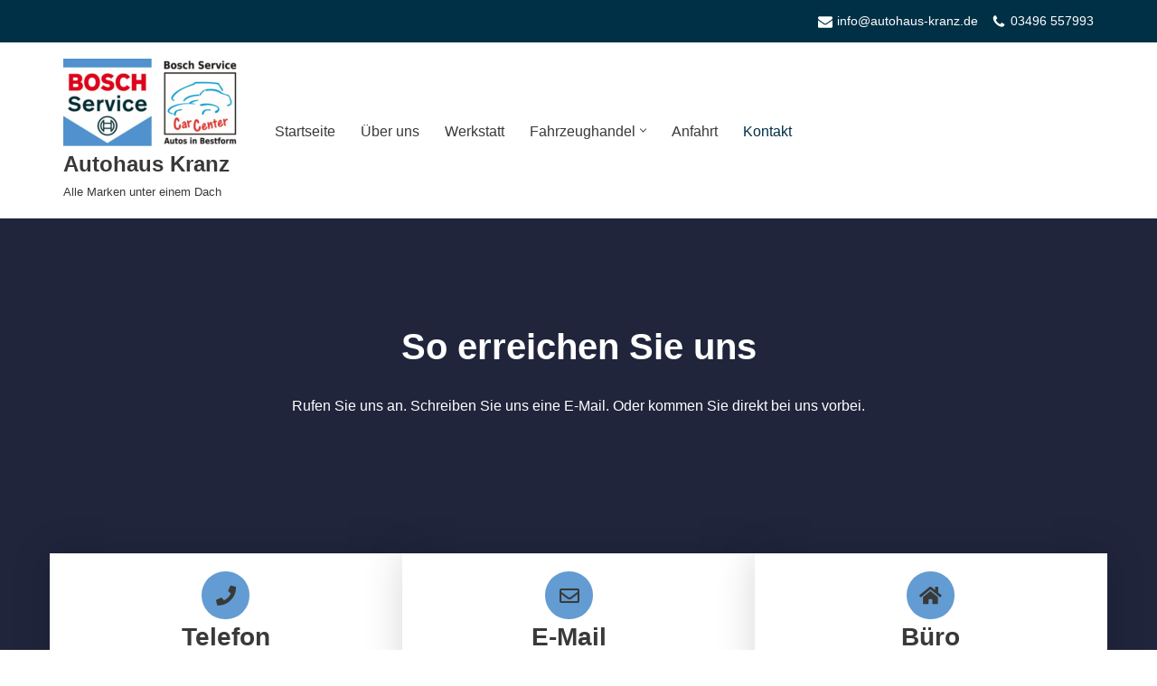

--- FILE ---
content_type: text/html; charset=UTF-8
request_url: https://www.autohaus-kranz.de/kontakt/
body_size: 9111
content:
<!DOCTYPE html><html lang="de" prefix="og: https://ogp.me/ns#"><head><meta charset="UTF-8"><meta name="viewport" content="width=device-width, initial-scale=1, minimum-scale=1"><link rel="profile" href="http://gmpg.org/xfn/11"><link media="all" href="https://www.autohaus-kranz.de/wp-content/cache/autoptimize/css/autoptimize_4a29e50e616c000a12e266e043821fd4.css" rel="stylesheet"><title>Kontakt - Autohaus Kranz</title><meta name="description" content="Rufen Sie uns an. Schreiben Sie uns eine E-Mail. Oder kommen Sie direkt bei uns vorbei."/><meta name="robots" content="index, follow, max-snippet:-1, max-video-preview:-1, max-image-preview:large"/><link rel="canonical" href="https://www.autohaus-kranz.de/kontakt/" /><meta property="og:locale" content="de_DE" /><meta property="og:type" content="article" /><meta property="og:title" content="Kontakt - Autohaus Kranz" /><meta property="og:description" content="Rufen Sie uns an. Schreiben Sie uns eine E-Mail. Oder kommen Sie direkt bei uns vorbei." /><meta property="og:url" content="https://www.autohaus-kranz.de/kontakt/" /><meta property="og:site_name" content="Autohaus Kranz" /><meta property="og:updated_time" content="2022-02-02T20:22:31+01:00" /><meta property="og:image" content="https://www.autohaus-kranz.de/files/geschaeftsfuehrer-armin-und-matthias-kranz.jpg" /><meta property="og:image:secure_url" content="https://www.autohaus-kranz.de/files/geschaeftsfuehrer-armin-und-matthias-kranz.jpg" /><meta property="og:image:width" content="1600" /><meta property="og:image:height" content="1119" /><meta property="og:image:alt" content="Kontakt" /><meta property="og:image:type" content="image/jpeg" /><meta property="article:published_time" content="2020-01-27T08:29:32+01:00" /><meta property="article:modified_time" content="2022-02-02T20:22:31+01:00" /><meta name="twitter:card" content="summary_large_image" /><meta name="twitter:title" content="Kontakt - Autohaus Kranz" /><meta name="twitter:description" content="Rufen Sie uns an. Schreiben Sie uns eine E-Mail. Oder kommen Sie direkt bei uns vorbei." /><meta name="twitter:image" content="https://www.autohaus-kranz.de/files/geschaeftsfuehrer-armin-und-matthias-kranz.jpg" /> <script type="application/ld+json" class="rank-math-schema">{"@context":"https://schema.org","@graph":[{"@type":["AutomotiveBusiness","Organization"],"@id":"https://www.autohaus-kranz.de/#organization","name":"Autohaus Kranz &amp; Partner mobile","url":"https://www.autohaus-kranz.de","logo":{"@type":"ImageObject","@id":"https://www.autohaus-kranz.de/#logo","url":"https://www.autohaus-kranz.de/files/cropped-bosch-service-logo.png","contentUrl":"https://www.autohaus-kranz.de/files/cropped-bosch-service-logo.png","caption":"Autohaus Kranz &amp; Partner mobile","inLanguage":"de","width":"512","height":"512"},"openingHours":["Monday,Tuesday,Wednesday,Thursday,Friday,Saturday,Sunday 09:00-17:00"],"image":{"@id":"https://www.autohaus-kranz.de/#logo"}},{"@type":"WebSite","@id":"https://www.autohaus-kranz.de/#website","url":"https://www.autohaus-kranz.de","name":"Autohaus Kranz &amp; Partner mobile","publisher":{"@id":"https://www.autohaus-kranz.de/#organization"},"inLanguage":"de"},{"@type":"ImageObject","@id":"https://www.autohaus-kranz.de/files/geschaeftsfuehrer-armin-und-matthias-kranz.jpg","url":"https://www.autohaus-kranz.de/files/geschaeftsfuehrer-armin-und-matthias-kranz.jpg","width":"1600","height":"1119","inLanguage":"de"},{"@type":"WebPage","@id":"https://www.autohaus-kranz.de/kontakt/#webpage","url":"https://www.autohaus-kranz.de/kontakt/","name":"Kontakt - Autohaus Kranz","datePublished":"2020-01-27T08:29:32+01:00","dateModified":"2022-02-02T20:22:31+01:00","isPartOf":{"@id":"https://www.autohaus-kranz.de/#website"},"primaryImageOfPage":{"@id":"https://www.autohaus-kranz.de/files/geschaeftsfuehrer-armin-und-matthias-kranz.jpg"},"inLanguage":"de"},{"@type":"Person","@id":"https://www.autohaus-kranz.de/author/admin/","name":"admin","url":"https://www.autohaus-kranz.de/author/admin/","image":{"@type":"ImageObject","@id":"https://secure.gravatar.com/avatar/7e6247bcb4eb00eb5a3ef3f3a8e4b6568d5dd41dafbff45e8a33ed07add521d8?s=96&amp;d=mm&amp;r=g","url":"https://secure.gravatar.com/avatar/7e6247bcb4eb00eb5a3ef3f3a8e4b6568d5dd41dafbff45e8a33ed07add521d8?s=96&amp;d=mm&amp;r=g","caption":"admin","inLanguage":"de"},"sameAs":["https://www.autohaus-kranz.de"],"worksFor":{"@id":"https://www.autohaus-kranz.de/#organization"}},{"@type":"Article","headline":"Kontakt - Autohaus Kranz","datePublished":"2020-01-27T08:29:32+01:00","dateModified":"2022-02-02T20:22:31+01:00","author":{"@id":"https://www.autohaus-kranz.de/author/admin/","name":"admin"},"publisher":{"@id":"https://www.autohaus-kranz.de/#organization"},"description":"Rufen Sie uns an. Schreiben Sie uns eine E-Mail. Oder kommen Sie direkt bei uns vorbei.","name":"Kontakt - Autohaus Kranz","@id":"https://www.autohaus-kranz.de/kontakt/#richSnippet","isPartOf":{"@id":"https://www.autohaus-kranz.de/kontakt/#webpage"},"image":{"@id":"https://www.autohaus-kranz.de/files/geschaeftsfuehrer-armin-und-matthias-kranz.jpg"},"inLanguage":"de","mainEntityOfPage":{"@id":"https://www.autohaus-kranz.de/kontakt/#webpage"}}]}</script> <link rel="alternate" type="application/rss+xml" title="Autohaus Kranz &raquo; Feed" href="https://www.autohaus-kranz.de/feed/" /><link rel="alternate" type="application/rss+xml" title="Autohaus Kranz &raquo; Kommentar-Feed" href="https://www.autohaus-kranz.de/comments/feed/" /><link rel="https://api.w.org/" href="https://www.autohaus-kranz.de/wp-json/" /><link rel="alternate" title="JSON" type="application/json" href="https://www.autohaus-kranz.de/wp-json/wp/v2/pages/75" /><link rel="EditURI" type="application/rsd+xml" title="RSD" href="https://www.autohaus-kranz.de/xmlrpc.php?rsd" /><meta name="generator" content="WordPress 6.8.3" /><link rel='shortlink' href='https://www.autohaus-kranz.de/?p=75' /><link rel="alternate" title="oEmbed (JSON)" type="application/json+oembed" href="https://www.autohaus-kranz.de/wp-json/oembed/1.0/embed?url=https%3A%2F%2Fwww.autohaus-kranz.de%2Fkontakt%2F" /><link rel="alternate" title="oEmbed (XML)" type="text/xml+oembed" href="https://www.autohaus-kranz.de/wp-json/oembed/1.0/embed?url=https%3A%2F%2Fwww.autohaus-kranz.de%2Fkontakt%2F&#038;format=xml" /><link rel="icon" href="https://www.autohaus-kranz.de/files/cropped-bosch-service-logo-32x32.png" sizes="32x32" /><link rel="icon" href="https://www.autohaus-kranz.de/files/cropped-bosch-service-logo-192x192.png" sizes="192x192" /><link rel="apple-touch-icon" href="https://www.autohaus-kranz.de/files/cropped-bosch-service-logo-180x180.png" /><meta name="msapplication-TileImage" content="https://www.autohaus-kranz.de/files/cropped-bosch-service-logo-270x270.png" /></head><body  class="wp-singular page-template page-template-page-templates page-template-template-pagebuilder-full-width page-template-page-templatestemplate-pagebuilder-full-width-php page page-id-75 wp-custom-logo wp-theme-neve wp-child-theme-neve-child-master  nv-blog-grid nv-sidebar-full-width nv-without-title menu_sidebar_slide_left nv-template" id="neve_body"  ><div class="wrapper"><header class="header"  > <a class="neve-skip-link show-on-focus" href="#content" > Zum Inhalt springen </a><div id="header-grid"  class="hfg_header site-header"><div class="header--row header-top hide-on-mobile hide-on-tablet layout-full-contained is_sticky header--row"
 data-row-id="top" data-show-on="desktop"><div
 class="header--row-inner header-top-inner"><div class="container"><div
 class="row row--wrapper"
 data-section="hfg_header_layout_top" ><div class="hfg-slot left"></div><div class="hfg-slot right"><div class="builder-item desktop-right"><div class="item--inner builder-item--contact"
 data-section="contact"
 data-item-id="contact"><div class="component-wrap"><ul class="nv-contact-list left"><li> <span class="icon"><svg width="16" height="16" viewBox="0 0 1792 1792" xmlns="http://www.w3.org/2000/svg"><path d="M1792 710v794q0 66-47 113t-113 47h-1472q-66 0-113-47t-47-113v-794q44 49 101 87 362 246 497 345 57 42 92.5 65.5t94.5 48 110 24.5h2q51 0 110-24.5t94.5-48 92.5-65.5q170-123 498-345 57-39 100-87zm0-294q0 79-49 151t-122 123q-376 261-468 325-10 7-42.5 30.5t-54 38-52 32.5-57.5 27-50 9h-2q-23 0-50-9t-57.5-27-52-32.5-54-38-42.5-30.5q-91-64-262-182.5t-205-142.5q-62-42-117-115.5t-55-136.5q0-78 41.5-130t118.5-52h1472q65 0 112.5 47t47.5 113z" /></svg></span><a href="mailto:info@autohaus-kranz.de">info@autohaus-kranz.de</a></li><li> <span class="icon"><svg width="16" height="16" viewBox="0 0 1792 1792" xmlns="http://www.w3.org/2000/svg"><path d="M1600 1240q0 27-10 70.5t-21 68.5q-21 50-122 106-94 51-186 51-27 0-53-3.5t-57.5-12.5-47-14.5-55.5-20.5-49-18q-98-35-175-83-127-79-264-216t-216-264q-48-77-83-175-3-9-18-49t-20.5-55.5-14.5-47-12.5-57.5-3.5-53q0-92 51-186 56-101 106-122 25-11 68.5-21t70.5-10q14 0 21 3 18 6 53 76 11 19 30 54t35 63.5 31 53.5q3 4 17.5 25t21.5 35.5 7 28.5q0 20-28.5 50t-62 55-62 53-28.5 46q0 9 5 22.5t8.5 20.5 14 24 11.5 19q76 137 174 235t235 174q2 1 19 11.5t24 14 20.5 8.5 22.5 5q18 0 46-28.5t53-62 55-62 50-28.5q14 0 28.5 7t35.5 21.5 25 17.5q25 15 53.5 31t63.5 35 54 30q70 35 76 53 3 7 3 21z" /></svg></span><a href="tel:03496557993">03496 557993</a></li></ul></div></div></div></div></div></div></div></div><nav class="header--row header-main hide-on-mobile hide-on-tablet layout-full-contained nv-navbar is_sticky header--row"
 data-row-id="main" data-show-on="desktop"><div
 class="header--row-inner header-main-inner"><div class="container"><div
 class="row row--wrapper"
 data-section="hfg_header_layout_main" ><div class="hfg-slot left"><div class="builder-item desktop-left"><div class="item--inner builder-item--logo"
 data-section="title_tagline"
 data-item-id="logo"><div class="site-logo"> <a class="brand" href="https://www.autohaus-kranz.de/" aria-label="Autohaus Kranz Alle Marken unter einem Dach" rel="home"><div class="logo-on-top"><img width="200" height="97" src="https://www.autohaus-kranz.de/files/cropped-bosch-service-car-center.png" class="neve-site-logo skip-lazy" alt="" data-variant="logo" decoding="async" /><div class="nv-title-tagline-wrap"><p class="site-title">Autohaus Kranz</p><small>Alle Marken unter einem Dach</small></div></div></a></div></div></div><div class="builder-item has-nav"><div class="item--inner builder-item--primary-menu has_menu"
 data-section="header_menu_primary"
 data-item-id="primary-menu"><div class="nv-nav-wrap"><div role="navigation" class="nav-menu-primary submenu-style-plain"
 aria-label="Hauptmenü"><ul id="nv-primary-navigation-main" class="primary-menu-ul nav-ul menu-desktop"><li id="menu-item-334" class="menu-item menu-item-type-custom menu-item-object-custom menu-item-home menu-item-334"><div class="wrap"><a href="https://www.autohaus-kranz.de/">Startseite</a></div></li><li id="menu-item-268" class="menu-item menu-item-type-post_type menu-item-object-page menu-item-268"><div class="wrap"><a href="https://www.autohaus-kranz.de/ueber-uns/">Über uns</a></div></li><li id="menu-item-136" class="menu-item menu-item-type-post_type menu-item-object-page menu-item-136"><div class="wrap"><a href="https://www.autohaus-kranz.de/bosch-service/">Werkstatt</a></div></li><li id="menu-item-134" class="menu-item menu-item-type-post_type menu-item-object-page menu-item-has-children menu-item-134"><div class="wrap"><a href="https://www.autohaus-kranz.de/fahrzeughandel/"><span class="menu-item-title-wrap dd-title">Fahrzeughandel</span></a><div role="button" aria-pressed="false" aria-label="Untermenü öffnen" tabindex="0" class="caret-wrap caret 4" style="margin-left:5px;"><span class="caret"><svg class="sub-menu-icon" aria-hidden="true" role="img" xmlns="http://www.w3.org/2000/svg" width="15" height="15" viewBox="0 0 15 15" style="transform:rotate(180deg)"><rect width="15" height="15" fill="none"/><path fill="currentColor" d="M14,12a1,1,0,0,1-.73-.32L7.5,5.47,1.76,11.65a1,1,0,0,1-1.4,0A1,1,0,0,1,.3,10.3l6.47-7a1,1,0,0,1,1.46,0l6.47,7a1,1,0,0,1-.06,1.4A1,1,0,0,1,14,12Z"/></svg></span></div></div><ul class="sub-menu"><li id="menu-item-271" class="menu-item menu-item-type-post_type menu-item-object-page menu-item-271"><div class="wrap"><a href="https://www.autohaus-kranz.de/finanzierung/">Finanzierung</a></div></li></ul></li><li id="menu-item-281" class="menu-item menu-item-type-custom menu-item-object-custom menu-item-home menu-item-281"><div class="wrap"><a href="https://www.autohaus-kranz.de/#anfahrt">Anfahrt</a></div></li><li id="menu-item-310" class="menu-item menu-item-type-post_type menu-item-object-page current-menu-item page_item page-item-75 current_page_item menu-item-310 nv-active"><div class="wrap"><a href="https://www.autohaus-kranz.de/kontakt/" aria-current="page">Kontakt</a></div></li></ul></div></div></div></div></div><div class="hfg-slot right"></div></div></div></div></nav><div class="header--row header-top hide-on-desktop layout-full-contained is_sticky header--row"
 data-row-id="top" data-show-on="mobile"><div
 class="header--row-inner header-top-inner"><div class="container"><div
 class="row row--wrapper"
 data-section="hfg_header_layout_top" ><div class="hfg-slot left"><div class="builder-item tablet-left mobile-left"><div class="item--inner builder-item--nav-icon"
 data-section="header_menu_icon"
 data-item-id="nav-icon"><div class="menu-mobile-toggle item-button navbar-toggle-wrapper"> <button type="button" class=" navbar-toggle"
 value="Navigationsmenü"
 aria-label="Navigationsmenü "
 aria-expanded="false" onclick="if('undefined' !== typeof toggleAriaClick ) { toggleAriaClick() }"> <span class="bars"> <span class="icon-bar"></span> <span class="icon-bar"></span> <span class="icon-bar"></span> </span> <span class="screen-reader-text">Navigationsmenü</span> </button></div></div></div></div><div class="hfg-slot right"></div></div></div></div></div><nav class="header--row header-main hide-on-desktop layout-full-contained nv-navbar header--row"
 data-row-id="main" data-show-on="mobile"><div
 class="header--row-inner header-main-inner"><div class="container"><div
 class="row row--wrapper"
 data-section="hfg_header_layout_main" ><div class="hfg-slot left"><div class="builder-item mobile-left tablet-left"><div class="item--inner builder-item--logo"
 data-section="title_tagline"
 data-item-id="logo"><div class="site-logo"> <a class="brand" href="https://www.autohaus-kranz.de/" aria-label="Autohaus Kranz Alle Marken unter einem Dach" rel="home"><div class="logo-on-top"><img width="200" height="97" src="https://www.autohaus-kranz.de/files/cropped-bosch-service-car-center.png" class="neve-site-logo skip-lazy" alt="" data-variant="logo" decoding="async" /><div class="nv-title-tagline-wrap"><p class="site-title">Autohaus Kranz</p><small>Alle Marken unter einem Dach</small></div></div></a></div></div></div></div><div class="hfg-slot right"></div></div></div></div></nav><div
 id="header-menu-sidebar" class="header-menu-sidebar tcb menu-sidebar-panel slide_left hfg-pe"
 data-row-id="sidebar"><div id="header-menu-sidebar-bg" class="header-menu-sidebar-bg"><div class="close-sidebar-panel navbar-toggle-wrapper"> <button type="button" class="hamburger is-active  navbar-toggle active" 					value="Navigationsmenü"
 aria-label="Navigationsmenü "
 aria-expanded="false" onclick="if('undefined' !== typeof toggleAriaClick ) { toggleAriaClick() }"> <span class="bars"> <span class="icon-bar"></span> <span class="icon-bar"></span> <span class="icon-bar"></span> </span> <span class="screen-reader-text"> Navigationsmenü </span> </button></div><div id="header-menu-sidebar-inner" class="header-menu-sidebar-inner tcb "><div class="builder-item has-nav"><div class="item--inner builder-item--primary-menu has_menu"
 data-section="header_menu_primary"
 data-item-id="primary-menu"><div class="nv-nav-wrap"><div role="navigation" class="nav-menu-primary submenu-style-plain"
 aria-label="Hauptmenü"><ul id="nv-primary-navigation-sidebar" class="primary-menu-ul nav-ul menu-mobile"><li class="menu-item menu-item-type-custom menu-item-object-custom menu-item-home menu-item-334"><div class="wrap"><a href="https://www.autohaus-kranz.de/">Startseite</a></div></li><li class="menu-item menu-item-type-post_type menu-item-object-page menu-item-268"><div class="wrap"><a href="https://www.autohaus-kranz.de/ueber-uns/">Über uns</a></div></li><li class="menu-item menu-item-type-post_type menu-item-object-page menu-item-136"><div class="wrap"><a href="https://www.autohaus-kranz.de/bosch-service/">Werkstatt</a></div></li><li class="menu-item menu-item-type-post_type menu-item-object-page menu-item-has-children menu-item-134"><div class="wrap"><a href="https://www.autohaus-kranz.de/fahrzeughandel/"><span class="menu-item-title-wrap dd-title">Fahrzeughandel</span></a><button tabindex="0" type="button" class="caret-wrap navbar-toggle 4 " style="margin-left:5px;"  aria-label="Umschalten Fahrzeughandel"><span class="caret"><svg class="sub-menu-icon" aria-hidden="true" role="img" xmlns="http://www.w3.org/2000/svg" width="15" height="15" viewBox="0 0 15 15" style="transform:rotate(180deg)"><rect width="15" height="15" fill="none"/><path fill="currentColor" d="M14,12a1,1,0,0,1-.73-.32L7.5,5.47,1.76,11.65a1,1,0,0,1-1.4,0A1,1,0,0,1,.3,10.3l6.47-7a1,1,0,0,1,1.46,0l6.47,7a1,1,0,0,1-.06,1.4A1,1,0,0,1,14,12Z"/></svg></span></button></div><ul class="sub-menu"><li class="menu-item menu-item-type-post_type menu-item-object-page menu-item-271"><div class="wrap"><a href="https://www.autohaus-kranz.de/finanzierung/">Finanzierung</a></div></li></ul></li><li class="menu-item menu-item-type-custom menu-item-object-custom menu-item-home menu-item-281"><div class="wrap"><a href="https://www.autohaus-kranz.de/#anfahrt">Anfahrt</a></div></li><li class="menu-item menu-item-type-post_type menu-item-object-page current-menu-item page_item page-item-75 current_page_item menu-item-310 nv-active"><div class="wrap"><a href="https://www.autohaus-kranz.de/kontakt/" aria-current="page">Kontakt</a></div></li></ul></div></div></div></div></div></div></div><div class="header-menu-sidebar-overlay hfg-ov hfg-pe" onclick="if('undefined' !== typeof toggleAriaClick ) { toggleAriaClick() }"></div></div></header><main id="content" class="neve-main"><section class="wp-block-themeisle-blocks-advanced-columns alignfull has-1-columns has-desktop-equal-layout has-tablet-equal-layout has-mobile-equal-layout has-nogap-gap has-vertical-flex-start" id="wp-block-themeisle-blocks-advanced-columns-cf464273"><div class="wp-block-themeisle-blocks-advanced-columns-overlay"></div><div class="innerblocks-wrap"><div class="wp-block-themeisle-blocks-advanced-column" id="wp-block-themeisle-blocks-advanced-column-091be23e"><section class="wp-block-themeisle-blocks-advanced-columns alignfull has-1-columns has-desktop-equal-layout has-tablet-equal-layout has-mobile-equal-layout has-nogap-gap has-vertical-center" id="wp-block-themeisle-blocks-advanced-columns-7fed9644"><div class="wp-block-themeisle-blocks-advanced-columns-overlay"></div><div class="innerblocks-wrap"><div class="wp-block-themeisle-blocks-advanced-column" id="wp-block-themeisle-blocks-advanced-column-77b97cc2"><h1 class="has-text-align-center has-white-color has-text-color wp-block-heading" id="so-erreichen-sie-uns">So erreichen Sie uns</h1><p class="has-text-align-center has-white-color has-text-color">Rufen Sie uns an. Schreiben Sie uns eine E-Mail. Oder kommen Sie direkt bei uns vorbei.</p></div></div></section><section class="wp-block-themeisle-blocks-advanced-columns has-3-columns has-desktop-equal-layout has-tablet-equal-layout has-mobile-collapsedRows-layout has-wide-gap has-vertical-flex-start" id="wp-block-themeisle-blocks-advanced-columns-683da29a"><div class="wp-block-themeisle-blocks-advanced-columns-overlay"></div><div class="innerblocks-wrap"><div class="wp-block-themeisle-blocks-advanced-column" id="wp-block-themeisle-blocks-advanced-column-a81de827"><div class="wp-block-themeisle-blocks-service"><p class="wp-block-themeisle-blocks-font-awesome-icons" id="wp-block-themeisle-blocks-font-awesome-icons-72baa90d"><span class="wp-block-themeisle-blocks-font-awesome-icons-container"><i class="fas fa-phone"></i></span></p><h3 id="wp-block-themeisle-blocks-advanced-heading-24c177c8" class="wp-block-themeisle-blocks-advanced-heading wp-block-themeisle-blocks-advanced-heading-24c177c8">Telefon</h3><p id="wp-block-themeisle-blocks-advanced-heading-7945381b" class="wp-block-themeisle-blocks-advanced-heading wp-block-themeisle-blocks-advanced-heading-7945381b">03496 / 557 993<br><br><br></p></div></div><div class="wp-block-themeisle-blocks-advanced-column" id="wp-block-themeisle-blocks-advanced-column-787fa0e1"><div class="wp-block-themeisle-blocks-service"><p class="wp-block-themeisle-blocks-font-awesome-icons" id="wp-block-themeisle-blocks-font-awesome-icons-8a629704"><span class="wp-block-themeisle-blocks-font-awesome-icons-container"><i class="far fa-envelope"></i></span></p><h3 id="wp-block-themeisle-blocks-advanced-heading-fa828373" class="wp-block-themeisle-blocks-advanced-heading wp-block-themeisle-blocks-advanced-heading-fa828373">E-Mail</h3><p id="wp-block-themeisle-blocks-advanced-heading-1d65ab43" class="wp-block-themeisle-blocks-advanced-heading wp-block-themeisle-blocks-advanced-heading-1d65ab43"><a href="mailto:info@autohaus-kranz.de">info@autohaus-kranz.de</a><br><br><br></p></div></div><div class="wp-block-themeisle-blocks-advanced-column" id="wp-block-themeisle-blocks-advanced-column-54f4b40e"><div class="wp-block-themeisle-blocks-service"><p class="wp-block-themeisle-blocks-font-awesome-icons" id="wp-block-themeisle-blocks-font-awesome-icons-b536d162"><span class="wp-block-themeisle-blocks-font-awesome-icons-container"><i class="fas fa-home"></i></span></p><h3 id="wp-block-themeisle-blocks-advanced-heading-bbd88ea5" class="wp-block-themeisle-blocks-advanced-heading wp-block-themeisle-blocks-advanced-heading-bbd88ea5">Büro</h3><p id="wp-block-themeisle-blocks-advanced-heading-9fbc8276" class="wp-block-themeisle-blocks-advanced-heading wp-block-themeisle-blocks-advanced-heading-9fbc8276">Kastanienplatz 5<br>06369 Köthen (Anhalt)<br>Ortsteil: Großwülknitz<br></p></div></div></div></section></div></div></section><div class="wp-block-themeisle-blocks-advanced-columns alignfull has-1-columns has-desktop-equal-layout has-tablet-equal-layout hide-in-mobile has-wide-gap has-vertical-center" id="wp-block-themeisle-blocks-advanced-columns-b47a10e8"><div class="wp-block-themeisle-blocks-advanced-columns-overlay"></div><div class="innerblocks-wrap"><div class="wp-block-themeisle-blocks-advanced-column" id="wp-block-themeisle-blocks-advanced-column-08336126"></div></div></div><div class="wp-block-themeisle-blocks-advanced-columns alignfull has-2-columns has-desktop-equal-layout has-tablet-equal-layout has-mobile-collapsedRows-layout has-nogap-gap has-vertical-center" id="wp-block-themeisle-blocks-advanced-columns-299716f5"><div class="wp-block-themeisle-blocks-advanced-columns-overlay"></div><div class="innerblocks-wrap"><div class="wp-block-themeisle-blocks-advanced-column" id="wp-block-themeisle-blocks-advanced-column-e981d787"><h2 class="has-nv-text-dark-bg-color has-text-color wp-block-heading" id="kontaktformular">Kontaktformular</h2><p class="has-white-color has-text-color">Schreiben Sie uns Ihr Anliegen einfach über unser Kontaktformular.</p></div><div class="wp-block-themeisle-blocks-advanced-column ticss-57b62335" id="wp-block-themeisle-blocks-advanced-column-2f8e7f53"><div class="wpforms-container wpforms-container-full ticss-ea7632bb wpforms-block" id="wpforms-559"><form id="wpforms-form-559" class="wpforms-validate wpforms-form wpforms-ajax-form" data-formid="559" method="post" enctype="multipart/form-data" action="/kontakt/" data-token="69175c084ab8131d73a0e7a4aa9f6ae0" data-token-time="1768820229"><noscript class="wpforms-error-noscript">Bitte aktiviere JavaScript in deinem Browser, um dieses Formular fertigzustellen.</noscript><div class="wpforms-field-container"><div id="wpforms-559-field_0-container" class="wpforms-field wpforms-field-name" data-field-id="0"><label class="wpforms-field-label">Name <span class="wpforms-required-label">*</span></label><div class="wpforms-field-row wpforms-field-large"><div class="wpforms-field-row-block wpforms-first wpforms-one-half"><input type="text" id="wpforms-559-field_0" class="wpforms-field-name-first wpforms-field-required" name="wpforms[fields][0][first]" required><label for="wpforms-559-field_0" class="wpforms-field-sublabel after">Vorname</label></div><div class="wpforms-field-row-block wpforms-one-half"><input type="text" id="wpforms-559-field_0-last" class="wpforms-field-name-last wpforms-field-required" name="wpforms[fields][0][last]" required><label for="wpforms-559-field_0-last" class="wpforms-field-sublabel after">Nachname</label></div></div></div><div id="wpforms-559-field_1-container" class="wpforms-field wpforms-field-email" data-field-id="1"><label class="wpforms-field-label" for="wpforms-559-field_1">E-Mail</label><input type="email" id="wpforms-559-field_1" class="wpforms-field-large" name="wpforms[fields][1]" spellcheck="false" ></div><div id="wpforms-559-field_3-container" class="wpforms-field wpforms-field-number" data-field-id="3"><label class="wpforms-field-label" for="wpforms-559-field_3">Telefon</label><input type="number" id="wpforms-559-field_3" class="wpforms-field-large" name="wpforms[fields][3]" step="any" ></div><div id="wpforms-559-field_4-container"
 class="wpforms-field wpforms-field-text"
 data-field-type="text"
 data-field-id="4"
 > <label class="wpforms-field-label" for="wpforms-559-field_4" >E-Mail Mittelung Name</label> <input type="text" id="wpforms-559-field_4" class="wpforms-field-medium" name="wpforms[fields][4]" ></div><div id="wpforms-559-field_2-container" class="wpforms-field wpforms-field-textarea" data-field-id="2"><label class="wpforms-field-label" for="wpforms-559-field_2">Ihre Mittelung an uns <span class="wpforms-required-label">*</span></label><textarea id="wpforms-559-field_2" class="wpforms-field-large wpforms-field-required" name="wpforms[fields][2]" required></textarea></div><script>(function(){const style=document.createElement('style');style.appendChild(document.createTextNode('#wpforms-559-field_4-container { position: absolute !important; overflow: hidden !important; display: inline !important; height: 1px !important; width: 1px !important; z-index: -1000 !important; padding: 0 !important; } #wpforms-559-field_4-container input { visibility: hidden; } #wpforms-conversational-form-page #wpforms-559-field_4-container label { counter-increment: none; }'));document.head.appendChild(style);document.currentScript?.remove();})();</script></div><div class="wpforms-submit-container" ><input type="hidden" name="wpforms[id]" value="559"><input type="hidden" name="page_title" value="Kontakt"><input type="hidden" name="page_url" value="https://www.autohaus-kranz.de/kontakt/"><input type="hidden" name="url_referer" value=""><input type="hidden" name="page_id" value="75"><input type="hidden" name="wpforms[post_id]" value="75"><button type="submit" name="wpforms[submit]" id="wpforms-submit-559" class="wpforms-submit" data-alt-text="wird gesendet" data-submit-text="Formular jetzt abschicken" aria-live="assertive" value="wpforms-submit">Formular jetzt abschicken</button><img decoding="async" src="https://www.autohaus-kranz.de/wp-content/plugins/wpforms-lite/assets/images/submit-spin.svg" class="wpforms-submit-spinner" style="display: none;" width="26" height="26" alt="Wird geladen"></div></form></div></div></div></div></main> <button tabindex="0" id="scroll-to-top" class="scroll-to-top scroll-to-top-right  scroll-show-mobile icon" aria-label="Scroll to Top"><svg class="scroll-to-top-icon" aria-hidden="true" role="img" xmlns="http://www.w3.org/2000/svg" width="15" height="15" viewBox="0 0 15 15"><rect width="15" height="15" fill="none"/><path fill="currentColor" d="M2,8.48l-.65-.65a.71.71,0,0,1,0-1L7,1.14a.72.72,0,0,1,1,0l5.69,5.7a.71.71,0,0,1,0,1L13,8.48a.71.71,0,0,1-1,0L8.67,4.94v8.42a.7.7,0,0,1-.7.7H7a.7.7,0,0,1-.7-.7V4.94L3,8.47a.7.7,0,0,1-1,0Z"/></svg></button><footer class="site-footer" id="site-footer"  ><div class="hfg_footer"><div class="footer--row footer-top hide-on-mobile hide-on-tablet layout-full-contained"
 id="cb-row--footer-desktop-top"
 data-row-id="top" data-show-on="desktop"><div
 class="footer--row-inner footer-top-inner footer-content-wrap"><div class="container"><div
 class="hfg-grid nv-footer-content hfg-grid-top row--wrapper row "
 data-section="hfg_footer_layout_top" ><div class="hfg-slot left"><div class="builder-item desktop-left tablet-left mobile-left"><div class="item--inner builder-item--footer-menu has_menu"
 data-section="footer_menu_primary"
 data-item-id="footer-menu"><div class="component-wrap"><div role="navigation" class="nav-menu-footer"
 aria-label="Footer-Menü"><ul id="footer-menu" class="footer-menu nav-ul"><li id="menu-item-96" class="menu-item menu-item-type-custom menu-item-object-custom menu-item-home menu-item-96"><div class="wrap"><a href="https://www.autohaus-kranz.de/">Startseite</a></div></li><li id="menu-item-94" class="menu-item menu-item-type-post_type menu-item-object-page menu-item-94"><div class="wrap"><a href="https://www.autohaus-kranz.de/datenschutz/">Datenschutz</a></div></li><li id="menu-item-95" class="menu-item menu-item-type-post_type menu-item-object-page menu-item-95"><div class="wrap"><a href="https://www.autohaus-kranz.de/impressum/">Impressum</a></div></li></ul></div></div></div></div></div><div class="hfg-slot c-left"><div class="builder-item mobile-center tablet-center desktop-right"><div class="item--inner builder-item--footer_copyright"
 data-section="footer_copyright"
 data-item-id="footer_copyright"><div class="component-wrap"><div><p><a href="https://www.autohaus-kranz.de/" rel="home">Autohaus Kranz GmbH</a></p></div></div></div></div></div></div></div></div></div><div class="footer--row footer-top hide-on-desktop layout-full-contained"
 id="cb-row--footer-mobile-top"
 data-row-id="top" data-show-on="mobile"><div
 class="footer--row-inner footer-top-inner footer-content-wrap"><div class="container"><div
 class="hfg-grid nv-footer-content hfg-grid-top row--wrapper row "
 data-section="hfg_footer_layout_top" ><div class="hfg-slot left"><div class="builder-item desktop-left tablet-left mobile-left"><div class="item--inner builder-item--footer-menu has_menu"
 data-section="footer_menu_primary"
 data-item-id="footer-menu"><div class="component-wrap"><div role="navigation" class="nav-menu-footer"
 aria-label="Footer-Menü"><ul id="footer-menu" class="footer-menu nav-ul"><li class="menu-item menu-item-type-custom menu-item-object-custom menu-item-home menu-item-96"><div class="wrap"><a href="https://www.autohaus-kranz.de/">Startseite</a></div></li><li class="menu-item menu-item-type-post_type menu-item-object-page menu-item-94"><div class="wrap"><a href="https://www.autohaus-kranz.de/datenschutz/">Datenschutz</a></div></li><li class="menu-item menu-item-type-post_type menu-item-object-page menu-item-95"><div class="wrap"><a href="https://www.autohaus-kranz.de/impressum/">Impressum</a></div></li></ul></div></div></div></div></div><div class="hfg-slot c-left"><div class="builder-item mobile-center tablet-center desktop-right"><div class="item--inner builder-item--footer_copyright"
 data-section="footer_copyright"
 data-item-id="footer_copyright"><div class="component-wrap"><div><p><a href="https://www.autohaus-kranz.de/" rel="home">Autohaus Kranz GmbH</a></p></div></div></div></div></div></div></div></div></div></div></footer></div> <script type="speculationrules">{"prefetch":[{"source":"document","where":{"and":[{"href_matches":"\/*"},{"not":{"href_matches":["\/wp-*.php","\/wp-admin\/*","\/files\/*","\/wp-content\/*","\/wp-content\/plugins\/*","\/wp-content\/themes\/neve-child-master\/*","\/wp-content\/themes\/neve\/*","\/*\\?(.+)"]}},{"not":{"selector_matches":"a[rel~=\"nofollow\"]"}},{"not":{"selector_matches":".no-prefetch, .no-prefetch a"}}]},"eagerness":"conservative"}]}</script> <script id="neve-script-js-extra">var NeveProperties={"ajaxurl":"https:\/\/www.autohaus-kranz.de\/wp-admin\/admin-ajax.php","nonce":"901db57d83","isRTL":"","isCustomize":""};</script> <script src="https://www.autohaus-kranz.de/wp-content/cache/autoptimize/js/autoptimize_single_b29ca928ecdf47555b578269b5fd475c.js" id="neve-script-js" async></script> <script id="neve-script-js-after">var html=document.documentElement;var theme=html.getAttribute('data-neve-theme')||'light';var variants={"logo":{"light":{"src":"https:\/\/www.autohaus-kranz.de\/files\/cropped-bosch-service-car-center.png","srcset":false,"sizes":"(max-width: 200px) 100vw, 200px"},"dark":{"src":"https:\/\/www.autohaus-kranz.de\/files\/cropped-bosch-service-car-center.png","srcset":false,"sizes":"(max-width: 200px) 100vw, 200px"},"same":true},"logo_2":{"light":{"src":"https:\/\/www.autohaus-kranz.de\/files\/cropped-bosch-service-logo.png","srcset":"https:\/\/www.autohaus-kranz.de\/files\/cropped-bosch-service-logo.png 512w, https:\/\/www.autohaus-kranz.de\/files\/cropped-bosch-service-logo-300x300.png 300w, https:\/\/www.autohaus-kranz.de\/files\/cropped-bosch-service-logo-150x150.png 150w, https:\/\/www.autohaus-kranz.de\/files\/cropped-bosch-service-logo-270x270.png 270w, https:\/\/www.autohaus-kranz.de\/files\/cropped-bosch-service-logo-192x192.png 192w, https:\/\/www.autohaus-kranz.de\/files\/cropped-bosch-service-logo-180x180.png 180w, https:\/\/www.autohaus-kranz.de\/files\/cropped-bosch-service-logo-32x32.png 32w","sizes":"(max-width: 512px) 100vw, 512px"},"dark":{"src":"https:\/\/www.autohaus-kranz.de\/files\/cropped-bosch-service-logo.png","srcset":"https:\/\/www.autohaus-kranz.de\/files\/cropped-bosch-service-logo.png 512w, https:\/\/www.autohaus-kranz.de\/files\/cropped-bosch-service-logo-300x300.png 300w, https:\/\/www.autohaus-kranz.de\/files\/cropped-bosch-service-logo-150x150.png 150w, https:\/\/www.autohaus-kranz.de\/files\/cropped-bosch-service-logo-270x270.png 270w, https:\/\/www.autohaus-kranz.de\/files\/cropped-bosch-service-logo-192x192.png 192w, https:\/\/www.autohaus-kranz.de\/files\/cropped-bosch-service-logo-180x180.png 180w, https:\/\/www.autohaus-kranz.de\/files\/cropped-bosch-service-logo-32x32.png 32w","sizes":"(max-width: 512px) 100vw, 512px"},"same":true}};function setCurrentTheme(theme){var pictures=document.getElementsByClassName('neve-site-logo');for(var i=0;i<pictures.length;i++){var picture=pictures.item(i);if(!picture){continue;};var fileExt=picture.src.slice((Math.max(0,picture.src.lastIndexOf("."))||Infinity)+1);if(fileExt==='svg'){picture.removeAttribute('width');picture.removeAttribute('height');picture.style='width: var(--maxwidth)';}
var compId=picture.getAttribute('data-variant');if(compId&&variants[compId]){var isConditional=variants[compId]['same'];if(theme==='light'||isConditional||variants[compId]['dark']['src']===false){picture.src=variants[compId]['light']['src'];picture.srcset=variants[compId]['light']['srcset']||'';picture.sizes=variants[compId]['light']['sizes'];continue;};picture.src=variants[compId]['dark']['src'];picture.srcset=variants[compId]['dark']['srcset']||'';picture.sizes=variants[compId]['dark']['sizes'];};};};var observer=new MutationObserver(function(mutations){mutations.forEach(function(mutation){if(mutation.type=='attributes'){theme=html.getAttribute('data-neve-theme');setCurrentTheme(theme);};});});observer.observe(html,{attributes:true});function toggleAriaClick(){function toggleAriaExpanded(toggle='true'){document.querySelectorAll('button.navbar-toggle').forEach(function(el){if(el.classList.contains('caret-wrap')){return;}el.setAttribute('aria-expanded','true'===el.getAttribute('aria-expanded')?'false':toggle);});}toggleAriaExpanded();if(document.body.hasAttribute('data-ftrap-listener')){return;}document.body.setAttribute('data-ftrap-listener','true');document.addEventListener('ftrap-end',function(){toggleAriaExpanded('false');});}
var menuCarets=document.querySelectorAll(".nav-ul li > .wrap > .caret");menuCarets.forEach(function(e){e.addEventListener("keydown",e=>{13===e.keyCode&&(e.target.parentElement.classList.toggle("active"),e.target.getAttribute("aria-pressed")&&e.target.setAttribute("aria-pressed","true"===e.target.getAttribute("aria-pressed")?"false":"true"))}),e.parentElement.parentElement.addEventListener("focusout",t=>{!e.parentElement.parentElement.contains(t.relatedTarget)&&(e.parentElement.classList.remove("active"),e.setAttribute("aria-pressed","false"))})});</script> <script id="neve-pro-scroll-to-top-js-extra">var neveScrollOffset={"offset":"0"};</script> <script src="https://www.autohaus-kranz.de/wp-content/cache/autoptimize/js/autoptimize_single_eb1a77987f39ee054515293481c5201f.js" id="neve-pro-scroll-to-top-js" async></script> <script id="wp-statistics-tracker-js-extra">var WP_Statistics_Tracker_Object={"requestUrl":"https:\/\/www.autohaus-kranz.de\/wp-json\/wp-statistics\/v2","ajaxUrl":"https:\/\/www.autohaus-kranz.de\/wp-admin\/admin-ajax.php","hitParams":{"wp_statistics_hit":1,"source_type":"page","source_id":75,"search_query":"","signature":"958333b25c56a696bdf2e83332105c4f","endpoint":"hit"},"onlineParams":{"wp_statistics_hit":1,"source_type":"page","source_id":75,"search_query":"","signature":"958333b25c56a696bdf2e83332105c4f","endpoint":"online"},"option":{"userOnline":"1","dntEnabled":false,"bypassAdBlockers":false,"consentIntegration":{"name":null,"status":[]},"isPreview":false,"trackAnonymously":false,"isWpConsentApiActive":false,"consentLevel":"disabled"},"jsCheckTime":"60000","isLegacyEventLoaded":""};</script> <script src="https://www.autohaus-kranz.de/wp-content/cache/autoptimize/js/autoptimize_single_9cc0056ed3fa0e6d68190261b9b41999.js" id="wp-statistics-tracker-js"></script> <script src="https://www.autohaus-kranz.de/wp-content/cache/autoptimize/js/autoptimize_single_aed31d6ca1b2b7881e3f24bf7951b689.js" id="hfg_module-js" async></script> <script src="https://www.autohaus-kranz.de/wp-includes/js/jquery/jquery.min.js" id="jquery-core-js"></script> <script src="https://www.autohaus-kranz.de/wp-includes/js/jquery/jquery-migrate.min.js" id="jquery-migrate-js"></script> <script src="https://www.autohaus-kranz.de/wp-content/plugins/wpforms-lite/assets/lib/jquery.validate.min.js" id="wpforms-validation-js"></script> <script src="https://www.autohaus-kranz.de/wp-content/plugins/wpforms-lite/assets/lib/mailcheck.min.js" id="wpforms-mailcheck-js"></script> <script src="https://www.autohaus-kranz.de/wp-content/plugins/wpforms-lite/assets/lib/punycode.min.js" id="wpforms-punycode-js"></script> <script src="https://www.autohaus-kranz.de/wp-content/plugins/wpforms-lite/assets/js/share/utils.min.js" id="wpforms-generic-utils-js"></script> <script src="https://www.autohaus-kranz.de/wp-content/plugins/wpforms-lite/assets/js/frontend/wpforms.min.js" id="wpforms-js"></script> <script src="https://www.autohaus-kranz.de/wp-content/plugins/wpforms-lite/assets/js/frontend/fields/address.min.js" id="wpforms-address-field-js"></script> <script type='text/javascript'>var wpforms_settings={"val_required":"Dieses Feld ist erforderlich.","val_email":"Bitte gib eine g\u00fcltige E-Mail-Adresse an.","val_email_suggestion":"Meintest du {suggestion}?","val_email_suggestion_title":"Klicken, um diesen Vorschlag anzunehmen.","val_email_restricted":"Diese E-Mail-Adresse ist nicht erlaubt.","val_number":"Bitte gib eine g\u00fcltige Zahl ein.","val_number_positive":"Bitte gib eine g\u00fcltige Telefonnummer ein.","val_minimum_price":"Der eingegebene Betrag liegt unter dem erforderlichen Mindestbetrag.","val_confirm":"Feld-Werte stimmen nicht \u00fcberein.","val_checklimit":"Du hast die maximal erlaubte Anzahl von Auswahlm\u00f6glichkeiten \u00fcberschritten: {#}.","val_limit_characters":"{count} von maximal {limit} Zeichen.","val_limit_words":"{count} von maximal {limit} W\u00f6rtern.","val_recaptcha_fail_msg":"Google-reCAPTCHA-Pr\u00fcfung gescheitert, bitte sp\u00e4ter erneut versuchen.","val_turnstile_fail_msg":"Cloudflare-Turnstile-Verifizierung fehlgeschlagen, bitte versuche es sp\u00e4ter noch einmal.","val_inputmask_incomplete":"Bitte f\u00fclle das Feld im erforderlichen Format aus.","uuid_cookie":"","locale":"de","country":"","country_list_label":"L\u00e4nderliste","wpforms_plugin_url":"https:\/\/www.autohaus-kranz.de\/wp-content\/plugins\/wpforms-lite\/","gdpr":"1","ajaxurl":"https:\/\/www.autohaus-kranz.de\/wp-admin\/admin-ajax.php","mailcheck_enabled":"1","mailcheck_domains":[],"mailcheck_toplevel_domains":["dev"],"is_ssl":"1","currency_code":"USD","currency_thousands":",","currency_decimals":"2","currency_decimal":".","currency_symbol":"$","currency_symbol_pos":"left","val_requiredpayment":"Zahlung ist erforderlich.","val_creditcard":"Bitte gib eine g\u00fcltige Kreditkartennummer ein.","error_updating_token":"Fehler bei der Aktualisierung des Tokens. Bitte versuche es noch einmal oder kontaktiere den Support, wenn das Problem weiterhin besteht.","network_error":"Netzwerkfehler oder der Server ist nicht erreichbar. \u00dcberpr\u00fcfe deine Verbindung oder versuche es sp\u00e4ter noch einmal.","token_cache_lifetime":"86400","hn_data":{"559":4},"address_field":{"list_countries_without_states":["GB","DE","CH","NL"]}}</script> </body></html>